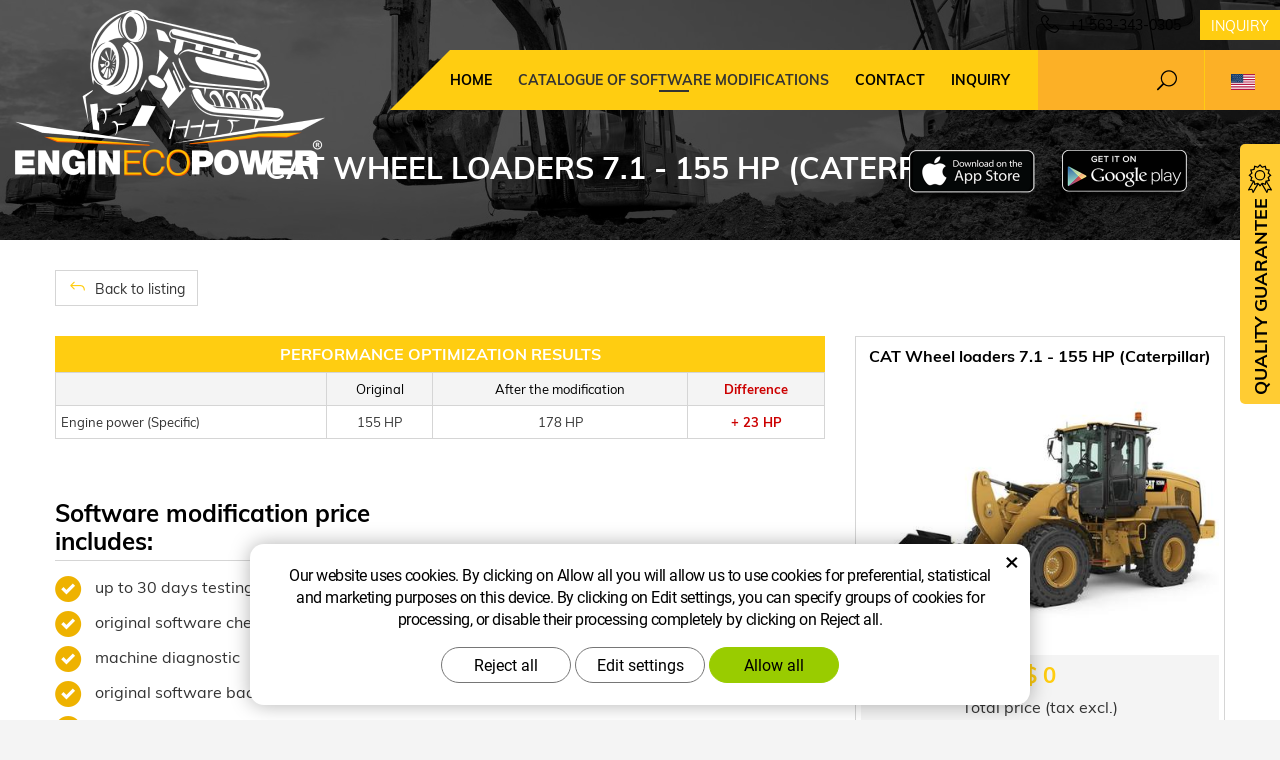

--- FILE ---
content_type: text/html; charset=UTF-8
request_url: https://www.enginecopower.com/chip/cat/loaders/kolove-nakladace/7.1-114-18974/
body_size: 5221
content:
<!DOCTYPE html>
<!--<html>-->
<html lang="en">	<head>
<!-- Basic -->
<meta charset="utf-8">
<title>CAT Wheel loaders 7.1 - 155 HP (Caterpillar) :: EnginEcoPower.com</title>
<meta name="description" content="CATALOGUE OF SOFTWARE MODIFICATIONS">
<meta name="keywords" content="CATALOGUE, OF, SOFTWARE, MODIFICATIONS, CATALOGUE OF SOFTWARE MODIFICATIONS">
<meta name="robots" content="index, follow">
<meta name="application-name" content="CPedit">
<meta name="author" content="CzechProject spol. s r.o.">
<meta property="og:title" content="CAT Wheel loaders 7.1 - 155 HP (Caterpillar) :: EnginEcoPower.com">
<meta property="og:url" content="https://www.enginecopower.com/chip/cat/loaders/kolove-nakladace/7.1-114-18974/">
<meta property="og:type" content="article">
<meta property="og:description" content="CATALOGUE OF SOFTWARE MODIFICATIONS">
<meta property="og:site_name" content="EnginEcoPower.com">
<meta itemprop="name" content="CAT Wheel loaders 7.1 - 155 HP (Caterpillar) :: EnginEcoPower.com">
<meta itemprop="description" content="CATALOGUE OF SOFTWARE MODIFICATIONS">
<meta property="og:image" content="https://www.enginecopower.com/img/construct/logo_soc.png">
<meta itemprop="image" content="https://www.enginecopower.com/img/construct/logo_soc.png">
<link rel="apple-touch-icon" sizes="57x57" href="/img/construct/favicon/apple-icon-57x57.png?v=1">
<link rel="apple-touch-icon" sizes="60x60" href="/img/construct/favicon/apple-icon-60x60.png?v=1">
<link rel="apple-touch-icon" sizes="72x72" href="/img/construct/favicon/apple-icon-72x72.png?v=1">
<link rel="apple-touch-icon" sizes="76x76" href="/img/construct/favicon/apple-icon-76x76.png?v=1">
<link rel="apple-touch-icon" sizes="114x114" href="/img/construct/favicon/apple-icon-114x114.png?v=1">
<link rel="apple-touch-icon" sizes="120x120" href="/img/construct/favicon/apple-icon-120x120.png?v=1">
<link rel="apple-touch-icon" sizes="144x144" href="/img/construct/favicon/apple-icon-144x144.png?v=1">
<link rel="apple-touch-icon" sizes="152x152" href="/img/construct/favicon/apple-icon-152x152.png?v=1">
<link rel="apple-touch-icon" sizes="180x180" href="/img/construct/favicon/apple-icon-180x180.png?v=1">
<link rel="icon" type="image/png" sizes="192x192" href="/img/construct/favicon/android-icon-192x192.png?v=1">
<link rel="icon" type="image/png" sizes="32x32" href="/img/construct/favicon/favicon-32x32.png?v=1">
<link rel="icon" type="image/png" sizes="96x96" href="/img/construct/favicon/favicon-96x96.png?v=1">
<link rel="icon" type="image/png" sizes="16x16" href="/img/construct/favicon/favicon-16x16.png?v=1">
<meta name="msapplication-TileColor" content="#ffffff">
<meta name="msapplication-TileImage" content="/img/construct/favicon/ms-icon-144x144.png?v=1">
<meta name="theme-color" content="#ffffff">
<link rel="manifest" href="/manifest.json">
<!-- Mobile Metas -->
<meta name="viewport" content="width=device-width, initial-scale=1.0, minimum-scale=1.0">
<link href="/css/muli.css" rel="stylesheet">
<link href="/css/bootstrap.min.css" rel="stylesheet">
<link href="/css/elegant_ico.css" rel="stylesheet" type="text/css">
<!--[if lte IE 7]><script src="lte-ie7.js"></script><![endif]-->
<link href="/css/global.min.css?m=1761310791" rel="stylesheet">
<link href="/css/weby/construct.min.css?m=1756278633" rel="stylesheet">
<link href="/css/print.css?v=0" rel="stylesheet" media="print">
<!-- HTML5 shim and Respond.js for IE8 support of HTML5 elements and media queries -->
<!-- WARNING: Respond.js doesn't work if you view the page via file:// -->
<!--[if lt IE 9]>
<script src="https://oss.maxcdn.com/html5shiv/3.7.2/html5shiv.min.js"></script>
<script src="https://oss.maxcdn.com/respond/1.4.2/respond.min.js"></script>
<![endif]-->
<script type="text/javascript">
window.dataLayer = window.dataLayer || [];
function gtag(){ dataLayer.push(arguments);}
gtag('consent', 'default', {
'ad_storage': 'denied',
'ad_user_data': 'denied',
'ad_personalization': 'denied',
'analytics_storage': 'denied',
'wait_for_update': 500
});
consentSetting = {};
consentSetting.security_storage = 'granted';
var cookieConsentGTMfired = false;
if (typeof (gtag) !== 'undefined' && Object.keys(consentSetting).length > 0) {
gtag('consent', 'update', consentSetting);
}
</script>
<!-- Google Tag Manager -->
<script>(function(w,d,s,l,i){ w[l]=w[l]||[];w[l].push({ 'gtm.start':
new Date().getTime(),event:'gtm.js'});var f=d.getElementsByTagName(s)[0],
j=d.createElement(s),dl=l!='dataLayer'?'&l='+l:'';j.async=true;j.src=
'https://www.googletagmanager.com/gtm.js?id='+i+dl;f.parentNode.insertBefore(j,f);
})(window,document,'script','dataLayer','GTM-WR8ZLVQ');</script>
<!-- End Google Tag Manager -->
<script type="text/plain" data-cookie-consent="necessarily">
dataLayer.push({ ecommerce: null });
dataLayer.push({
event: "view_item",
ecommerce: {
currency: "USD",
value: 0,
items: [
{
item_id: "e48314",
item_name: "CAT Wheel loaders 7.1 - 155 HP (Caterpillar)",
index: 0,
item_brand: "CAT",
item_category0: "CAT",
item_list_id: "m25338",
item_list_name: "Wheel loaders - 926M (.. - ..)",
price: 0,
quantity: 1
}
]
}
});
</script>	</head>
<body class="motor-detail lang-en">
<div id="prekryv"></div>
<header id="header">
<div id="header-container" >
<div id="top-line" class="container" >
<div class="row" >
<div class="col-xs-7 col-sm-4" id="logo" >
<a href="/" title="EnginEcoPower.com">
<img alt="EnginEcoPower.com" src="/img/construct/logo.png?v=1">
</a>
</div>
<div class="col-xs-5 col-sm-8" id="header-right-block" >
<button id="main-menu" type="button" class="navbar-toggle collapsed" data-toggle="collapse" data-target="#navbar" aria-expanded="false" aria-controls="navbar">
<span aria-hidden="true" class="glyphicon glyphicon-menu-hamburger"></span>
</button>
<div id="mutace" >
<ul>
<li class="au" >
<a href="https://www.enginecopower.com.au/">
<img src="/img/flag_au.svg" alt="au"><br><img src="/img/flag_nz.svg" alt="nz">
</a>
</li>
<li class="cs" >
<a href="https://www.enginecopower.cz/">
<img src="/img/flag_cz.svg" alt="cs">
</a>
</li>
<li class="aktivni en">
<span>
<img src="/img/flag_us.svg" alt="en">
</span>
</li>
<li class="fr" >
<a href="https://enginecopower.fr/">
<img src="/img/flag_fr.svg" alt="fr">
</a>
</li>
<li class="pl" >
<a href="https://www.enginecopower.pl/">
<img src="/img/flag_pl.svg" alt="pl">
</a>
</li>
</ul>
</div>	<div id="searchFormTop" >
<form action="/hledani.php" method="get" id="hledani" class="inline-form searchForm">
<div class="hledani-input clearfix">
<input type="text" class="form-control search" name="q" id="q" placeholder="Search term" autocomplete="off">
<input type="hidden" name="n_q">	<button class="ico-btn hledat-mobile" type="submit"><span class="icon icon_search"></span></button>
</div>
<ul id="ajaxSearch"></ul>
<span id="ajaxSearchArrow"></span>
</form>
</div>	<div class="kontakt">
<span class="telefon-ico clearfix">
<svg aria-hidden="true" viewBox="0 0 40 40.18" class="svg-icon">
<use xlink:href="/img/loga.svg#icon_phone" ></use>
</svg>
<a href="tel:+15633430305" title="Call us!">+1 563-343-0305</a>
</span>
<a class="btn" id="btn-poptavka" href="#formularKontakt">Inquiry</a>
</div>	</div>
</div>
</div>
<nav class="navbar" id="mainMenu">
<div class="container" >
<div id="navbar" class="navbar-collapse collapse">
<ul class="nav navbar-nav">
<li class="hide-navbar"><a href="/" title="Home">Home</a></li>	<li class=" active"><a href="/chip/" title="CATALOGUE OF SOFTWARE MODIFICATIONS">CATALOGUE OF SOFTWARE MODIFICATIONS</a></li>
<li class="kontakty"><a href="/contact-2/" title="Contact">Contact</a></li>
<li class="menu-poptavka"><a href="#formularKontakt">Inquiry</a></li>
</ul>
<ul class="nav navbar-nav hide-navbar RESPswitchMENU hideOnDesktop">
<li><a class="btn RESPswitch RESPswitchOFF hideOnDesktop" href="?RESPswitch" rel="nofollow" title="View classic version">View classic version</a>
<a class="btn RESPswitch RESPswitchON hideOnDesktop hidden" href="?RESPswitch" rel="nofollow" title="View mobile version">View mobile version</a></li>
</ul>
</div>
</div>
</nav>	</div>
</header>
<div id="main_obal">
<div id="pageHeader" data-image="/img/construct/bg_podstranky.jpg?v=5" >
<div class="container" >
<strong class="h1">CAT Wheel loaders 7.1 - 155 HP (Caterpillar)</strong>
</div>
</div>
<div id="app-otherpage" >
<a class="ios" href="https://apps.apple.com/gb/app/enginecopower/id1537649803" title="Stáhnout pro iOS"><img class="img-responsive" src="/img/app-ios.png" alt="iOS"></a>
<a class="android" href="https://play.google.com/store/apps/details?id=cz.xtuning.engine" title="Stáhnout pro Android"><img class="img-responsive" src="/img/app-and.png" alt="Android"></a>
</div>
<section role="main" id="main_block" class="" >
<div class="sekce" id="katalog-sekce-top">
<div class="container" >
<nav class="top-nav" >
<a href="../" class="btn btn-back" ><i class="icon arrow_back" ></i> Back to listing</a>
</nav>
<div class="row detail" id="detail-motoru" >
<div class="col-xs-12 col-md-4 col-model" >
<div class="model" >
<div class="h2 nazev" ><strong>CAT Wheel loaders 7.1 - 155 HP (Caterpillar)</strong></div>
<img src="/photos/xtun_models/f/25/25338.jpg?m=1591105706" alt="Wheel loaders - 926M (.. - ..)"><br>	<div class="cena" >
<strong>
$&nbsp;0
</strong>
<span class="popisek" >Total price (tax excl.)</span>
</div>
<div class="poptat">
<a class="btn btn-primary" href="#vehicleForm" data-slide>Buy now!</a>
</div>
<a class="btn" href="#faqHeading" data-slide>Frequently asked questions</a>
</div>
</div>
<div class="col-xs-12 col-md-8 col-obsah" >
<div class="tabulka-uprav-caption" >Performance optimization results</div>
<div class="table-responsive" >
<table class="tabulka-uprav table-to-scroll" >
<thead>
<tr><th></th>
<th>Original</th>
<th>After the modification</th>
<th class="red">Difference</th>
</tr>
</thead>
<tbody>
<tr><th scope="row" class="text-left">Engine power (Specific)</th>
<td>155 HP</td>
<td>178 HP</td>
<td class="red">+ 23 HP</td>
</tr>
</tbody>
</table>
</div>
<div class="page-content" >
<div class="row"><div class="col-xs-12 col-sm-6"><h2 class="h2_extra">Software modification price includes:</h2><ul><li>up to 30 days testing FREE</li><li>original software check</li><li>machine diagnostic</li><li>original software backup</li><li>individual optimization of your machine</li><li>lifetime warranty for uploading software</li></ul></div><div class="col-xs-12 col-sm-6"></div></div>
</div>
</div>
</div>
</div>
</div>
<div class="sekce" >
<div class="container" >
<h2 class="detail-heading" id="faqHeading">Frequently asked questions</h2>
</div>
</div>
<div class="sekce hidden" id="sekcePoptat" >
<div class="container" >
<h2 class="detail-heading">Inquiry / question regarding: <span class="thin">CAT Wheel loaders 7.1 - 155 HP (Caterpillar)</span></h2>
<div class="poptavka-box">
<div id="vehicleForm" class="white-popup-block hide-ico mfp-hide">
<p class="win-message">
Inquiry / question regarding: CAT Wheel loaders 7.1 - 155 HP (Caterpillar)
</p>
<div class="pipedriveWebForms" data-pd-webforms="https://webforms.pipedrive.com/f/c5jZIDqfT0xrcCO0gmsyvsMjKzkdgpBYvtFXcnvAT1e8GvHY21FTr58c0aPn5I2isj"><script src="https://webforms.pipedrive.com/f/loader"></script></div>
</div>
</div>	</div>
</div>
</section>
</div>
<footer id="footer">
<div id="blok-poradit" class="">
<div class="container" >
<h2>Need help?</h2>
<p>Didn't find what you were looking for? Are you interested in our services? Don't hesitate to contact us, we are always happy to help you.</p>
<div class="row">
<div class="col-sm-6 col-lg-3">
<a class="blok-poradit-item telefon" href="tel:+15633430305" rel="nofollow" >
<svg aria-hidden="true" viewBox="0 0 40 40.18" class="svg-icon">
<use xlink:href="/img/loga.svg#icon_phone" ></use>
</svg>
<span >+1 563-343-0305</span>
</a>
</div>
<div class="col-sm-6 col-lg-3">
<a href="#info%z%enginecopower.com" class="blok-poradit-item email rozbitej_mejl" rel="nofollow" >
<svg aria-hidden="true" viewBox="0 0 40 40.18" class="svg-icon">
<use xlink:href="/img/loga.svg#ikon_mail" ></use>
</svg>
<span >#info%z%enginecopower.com</span>
</a>
</div>
<div class="col-sm-6 col-lg-3">
<a href="#formularKontakt" title="Contact us" class="blok-poradit-item poptavka" >	<svg aria-hidden="true" viewBox="0 0 40 40.18" class="svg-icon">
<use xlink:href="/img/loga.svg#ikon_formular" ></use>
</svg>
<span >Quick inquiry</span>
</a>
</div>
<div class="col-sm-6 col-lg-3">
<div class="blok-poradit-item socialy" >
<a class="fb" href="https://www.facebook.com/agroecopowerusa/" target="_blank" >
<svg aria-hidden="true" viewBox="0 0 28 56" class="svg-icon">
<use xlink:href="/img/loga.svg#facebook" ></use>
</svg>
</a>	<a class="yt" href="https://www.youtube.com/channel/UChVG1QwPCeSYUXcAkAtIWIg" target="_blank" >
<svg aria-hidden="true" viewBox="0 0 60 40" class="svg-icon">
<use xlink:href="/img/loga.svg#youtube" ></use>
</svg>
</a>	<a class="insta" href="https://www.facebook.com/agroecopowerusa/" target="_blank" >
<svg aria-hidden="true" viewBox="0 0 200 200" class="svg-icon">
<use xlink:href="/img/loga.svg#instagram" ></use>
</svg>
</a>	</div>
</div>
</div>
<div id="app-bot" >
<a class="ios" href="https://apps.apple.com/gb/app/enginecopower/id1537649803" title="Stáhnout pro iOS"><img class="img-responsive" src="/img/app-ios.png" alt="iOS"></a>
<a class="android" href="https://play.google.com/store/apps/details?id=cz.xtuning.engine" title="Stáhnout pro Android"><img class="img-responsive" src="/img/app-and.png" alt="Android"></a>
</div>
<nav id="menuPaticka" >
<ul class="list-unstyled" >
<li class=""><a href="/terms-and-conditions-2/" title="Terms and Conditions">Terms and Conditions</a></li>
<li class=""><a href="/protection-of-personal-data-2/" title="Protection of personal data">Protection of personal data</a></li>
<li ><a href="/unsign_gdpr/" class="open-popup">Withdrawal of consent to the processing of personal data.</a></li>
</ul>
</nav>
</div>
</div>
<div id="blok-odkazy" >
<div class="container" >
<div class="row">
<div class="col-xs-12 col-sm-6 col-sm-offset-3 odkaz-box" >
<a href="http://www.atx-dyno.com/" title="Performance measuring test facility">
<img src="/img/logo_atx.png?v=2" alt="Performance measuring test facility">
<span class="info" >Performance measuring test facility</span>
<i class="sipka icon arrow_right" ></i>
</a>
</div>
</div>
</div>
</div>
<div id="footer-bottom" class="hidden-print">
<div class="container">
<p class="text-center hideOnDesktop">
<a class="btn RESPswitch RESPswitchOFF hideOnDesktop" href="?RESPswitch" rel="nofollow" title="View classic version">View classic version</a>
<a class="btn RESPswitch RESPswitchON hideOnDesktop hidden" href="?RESPswitch" rel="nofollow" title="View mobile version">View mobile version</a>
</p>
<div class="row">
<div class="col-xs-12">
<ul id="flagBlock" class="text-center">
<li class="au" >
<a href="https://www.enginecopower.com.au/">
<img src="/img/flag_au.svg" alt="au"><span class="nextFlag"> <img src="/img/flag_nz.svg" alt="nz"></span>
</a>
</li>
<li class="cs" >
<a href="https://www.enginecopower.cz/">
<img src="/img/flag_cz.svg" alt="cs">
</a>
</li>
<li class="aktivni en">
<img src="/img/flag_us.svg" alt="en">
</li>
<li class="fr" >
<a href="https://enginecopower.fr/">
<img src="/img/flag_fr.svg" alt="fr">
</a>
</li>
<li class="pl" >
<a href="https://www.enginecopower.pl/">
<img src="/img/flag_pl.svg" alt="pl">
</a>
</li>
</ul>
</div>
</div>
<div class="row">
<div class="col-md-6">
<p>Copyright &copy; AGROECOPOWER&nbsp;LLC</p>
</div>
<div class="col-md-6 footer-copyright-cp">
<p>Created by <a href="http://czechproject.cz/" id="logo-cp"><svg aria-hidden="true" viewBox="0 0 467.719 90" class="svg-icon"><use xlink:href="/img/loga.svg#czechproject"></use></svg></a>
<br class="visible-xs-inline">
System <a href="http://czechproject.cz/sluzby/redakcni-system-e-shop.html" id="logo-cpedit"><svg aria-hidden="true" viewBox="0 0 188 60" class="svg-icon" ><use xlink:href="/img/loga.svg#cpedit" ></use></svg></a>
</p>
</div>
</div>
</div>
</div>
</footer>	<div id="formularKontakt" class="white-popup-block hide-ico mfp-hide">
<p class="win-message">
Contact form
</p>
<div class="pipedriveWebForms" data-pd-webforms="https://webforms.pipedrive.com/f/6N4DGyY03kOXy7jP7wzCc2ZLlo6sjNT9nZAIJwIz454EmCPlgLka80YqTFDAURpYLp"><script src="https://webforms.pipedrive.com/f/loader"></script></div><style>.pipedriveWebForms {padding: 15px}</style>
</div>
<div id="garance">
<div class="header">
<svg aria-hidden="true" viewBox="0 0 30 36.75" class="svg-icon">
<use xlink:href="/img/loga.svg#ikon_kvalita" ></use>
</svg>
<span class="nadpis">Quality guarantee</span>
</div>
<div class="content" >
<p class="content-in" >
<strong><span class="zeleny">30 day</span> trial period</strong>
<img alt="30 day trial period" src="/img/30_dni_zdarma_en.png?v=2025" width="140">
</p>
</div>
</div>
<!-- jQuery (necessary for Bootstrap's JavaScript plugins) -->
<script src="https://shared.czechproject.cz/js/jq_3_6_0/jquery.min.js" type="text/javascript"></script>
<script src="https://code.jquery.com/jquery-migrate-3.4.1.min.js"></script>
<!-- Include all compiled plugins (below), or include individual files as needed -->
<script src="/js/bootstrap.min.js" type="text/javascript"></script>
<script src="/js/magnific-popup.min.js" type="text/javascript"></script>
<script src="/js/fb-login.js" type="text/javascript"></script>
<script src="/js/jquery.form.min.js" type="text/javascript"></script>
<script type="text/javascript">
var desetinnych_celkem = 0;
var desetinnych_platne = 1;
</script>
<script src="/js/scripts.min.js?m=1763975048" type="text/javascript" async defer></script>
<!-- IE10 viewport hack for Surface/desktop Windows 8 bug -->
<script src="/js/ie10-viewport-bug-workaround.js"></script>
<div id="alert-message"></div>
<script src="https://shared.czechproject.cz/footer_opt_in.js?c=black&ga&lang=en" async defer></script>
<link href="/css/magnific-popup.css" rel="stylesheet">
<link href="/css/cprespons.css" rel="stylesheet">
<link href="/css/slider.css" rel="stylesheet">
</body>
</html>